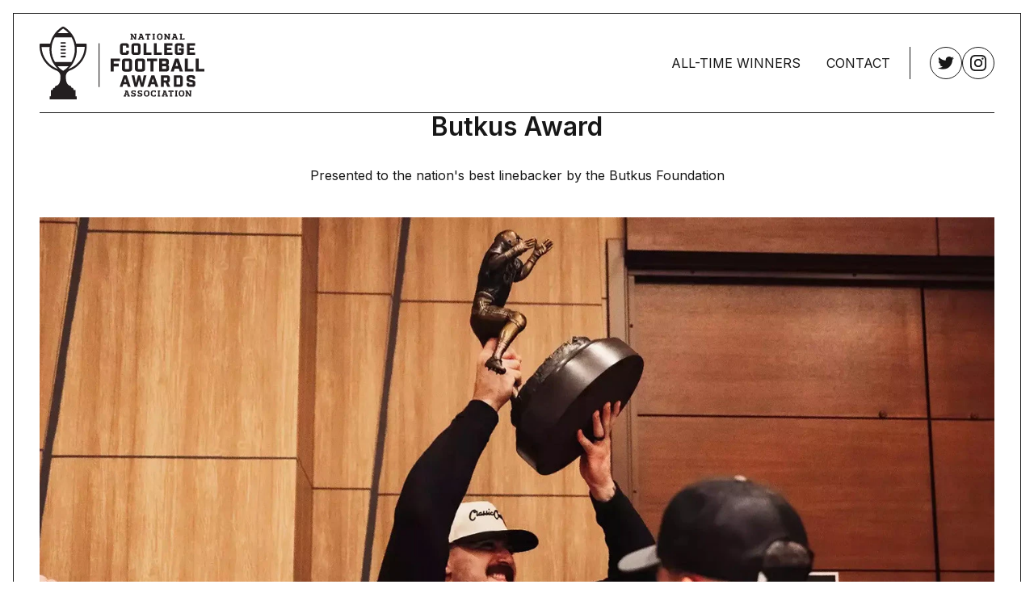

--- FILE ---
content_type: text/html; charset=utf-8
request_url: https://ncfaa.org/awards/butkus-award
body_size: 1807
content:
<!doctype html><html lang="en"><head><meta charset="utf-8"><title>NCFAA Butkus Award</title><meta name="description" content=""><meta property="og:image" content=""><meta name="viewport" content="width=device-width,minimum-scale=1,initial-scale=1"><link rel="preconnect" href="https://fonts.googleapis.com"><link rel="preconnect" href="https://fonts.gstatic.com" crossorigin><link href="https://fonts.googleapis.com/css2?family=Inter:wght@300;400;500;600;700&display=swap" rel="stylesheet"><link rel="stylesheet" href="/css/styles.v-1.5.css"><link id="js-fav" rel="icon" type="image/x-icon" href="/favicon.ico?v2"><script>if(window.matchMedia("(prefers-color-scheme:dark)").matches){var el=document.getElementById("js-fav");el.setAttribute("href","/favicon-dark-theme.ico?v2")}</script><script src="https://kit.fontawesome.com/79015a59fc.js" crossorigin="anonymous"></script><script async src="https://www.googletagmanager.com/gtag/js?id=G-ZMFT00HEWF"></script><script>function gtag(){dataLayer.push(arguments)}window.dataLayer=window.dataLayer||[],gtag("js",new Date),gtag("config","G-ZMFT00HEWF")</script></head><body><div class="l-main-wrapper"><header class="c-hdr"><a href="/" class="c-hdr__masthead"><img src="/img/logos/ncfaa-black.v1.svg" width="204" height="90" alt="NCFAA"></a><div class="c-hdr__nav-container"><nav class="c-hdr__nav"><a href="/pdf/ncfaa_all_time.v1.pdf" target="_blank">All-Time Winners</a> <a href="mailto:webmaster@ncfaa.org">Contact</a></nav><div class="c-hdr__social"><a href="https://twitter.com/ncfaa" target="_blank" rel="noopener"><img src="/img/icons/twitter.v1.svg" width="20" height="16" alt="Follow us on Twitter"> </a><a href="https://www.instagram.com/thencfaa/" target="_blank" rel="noopener"><img src="/img/icons/instagram.v1.svg" width="20" height="20" alt="Follow us on Instagram"></a></div><button class="c-hdr__nav-close --js-nav-close"><i class="fa-regular fa-xmark"></i></button></div><button class="c-hdr__nav-trigger --js-nav-open"><span></span> <span></span> <span></span></button><div class="c-hdr-click-target"></div></header><main id="content-wrapper" role="main"><section class="c-award-hero"><h1 class="c-award-hero__title">Butkus Award</h1><div class="c-award-hero__copy"><p>Presented to the nation&#x27;s best linebacker by the Butkus Foundation</p></div><div class="c-award-hero__banner"><div class="c-award-hero__banner-img"><a href="https://texastech.com/news/2025/12/5/football-rodriguez-named-2025-winner-of-the-butkus-award" target="_blank" rel="noopener"><img src="https://select-interactive.imgix.net/ncfaa/awards/hero/butkus-rodriguez-3651e14f-84ec-4ffe-8af9-6abc4a2b29ae.jpg?width=1440&height=810&auto=format" width="1440" height="810"> <span>Credit: Gabby Hutter / Texas Tech Athletics</span></a></div><h2 class="c-award-hero__banner-title">2025 Butkus Award winner: Jacob Rodriguez, Texas Tech</h2></div></section><section class="c-award-meta"><div class="c-award-meta-content"><div class="c-award-meta-content-item"><h3 class="c-award-meta-content-item__hdr">Named For</h3><p>Dick Butkus, the late Chicago Bears Hall of Fame linebacker who played in eight consecutive Pro Bowls.</p></div><div class="c-award-meta-content-item"><h3 class="c-award-meta-content-item__hdr">2024 Recipient</h3>Jalon Walker, Georgia</div><div class="c-award-meta-content-item"><h3 class="c-award-meta-content-item__hdr">2025 Dates</h3><p>Watch List: Wednesday, July 30</p><p style="display:none"></p></div><div class="c-award-meta-content-item"><h3 class="c-award-meta-content-item__hdr">Contact</h3><p>Blair Braverman<br><a href="mailto:bbraverman@southsidepartners.net">bbraverman@southsidepartners.net</a><br><a href="tel:+1-818-277-5990">818-277-5990</a></p><ul class="c-award-meta-content-item__social"></ul></div></div></section><section class="c-award-news hidden"><header class="c-award-news-hdr"><h4 class="c-award-news-hdr__title">Recent News</h4><a href="/news/award/butkus-award" class="c-btn --outline">See All</a></header><div class="c-award-news-items"><a href="#" class="c-award-news-items-item"><div class="c-award-news-items-item__img"><img src="/img/awards/news.v1.jpg" width="1000"></div><div class="c-award-news-items-item__category">Butkus Award</div><h5 class="c-award-news-items-item__title">This is an Article Title</h5></a><a href="#" class="c-award-news-items-item"><div class="c-award-news-items-item__img"><img src="/img/awards/news.v1.jpg" width="1000"></div><div class="c-award-news-items-item__category">Butkus Award</div><h5 class="c-award-news-items-item__title">2023 Preseason Watch List Released</h5></a><a href="#" class="c-award-news-items-item"><div class="c-award-news-items-item__img"><img src="/img/awards/news.v1.jpg" width="1000"></div><div class="c-award-news-items-item__category">Butkus Award</div><h5 class="c-award-news-items-item__title">2023 Winner: Jalon Walker, Georgia</h5></a></div></section></main><footer class="c-ftr"></footer></div><script defer src="/js/dist/pages/commons.ba8974b7fac81fa34f5d.js"></script><script defer src="/js/dist/pages/page.91492ed2d7f60ac97502.js"></script></body></html>

--- FILE ---
content_type: text/css; charset=UTF-8
request_url: https://ncfaa.org/css/styles.v-1.5.css
body_size: 7918
content:
@charset "UTF-8";/*! normalize.css v8.0.1 | MIT License | github.com/necolas/normalize.css */html{line-height:1.15;-webkit-text-size-adjust:100%}body{margin:0}main{display:block}h1{font-size:2em;margin:.67em 0}hr{box-sizing:content-box;height:0;overflow:visible}pre{font-family:monospace,monospace;font-size:1em}a{background-color:transparent}abbr[title]{border-bottom:none;text-decoration:underline;-webkit-text-decoration:underline dotted;text-decoration:underline dotted}b,strong{font-weight:bolder}code,kbd,samp{font-family:monospace,monospace;font-size:1em}small{font-size:80%}sub,sup{font-size:75%;line-height:0;position:relative;vertical-align:baseline}sub{bottom:-.25em}sup{top:-.5em}img{border-style:none;max-width:100%;height:auto}button,input,optgroup,select,textarea{font-family:inherit;font-size:100%;line-height:1.15;margin:0}button,input{overflow:visible}button,select{text-transform:none}[type=button],[type=reset],[type=submit],button{-webkit-appearance:button}[type=button]::-moz-focus-inner,[type=reset]::-moz-focus-inner,[type=submit]::-moz-focus-inner,button::-moz-focus-inner{border-style:none;padding:0}[type=button]:-moz-focusring,[type=reset]:-moz-focusring,[type=submit]:-moz-focusring,button:-moz-focusring{outline:1px dotted ButtonText}fieldset{padding:.35em .75em .625em}legend{box-sizing:border-box;color:inherit;display:table;max-width:100%;padding:0;white-space:normal}progress{vertical-align:baseline}textarea{overflow:auto}[type=checkbox],[type=radio]{box-sizing:border-box;padding:0}[type=number]::-webkit-inner-spin-button,[type=number]::-webkit-outer-spin-button{height:auto}[type=search]{-webkit-appearance:textfield;outline-offset:-2px}[type=search]::-webkit-search-decoration{-webkit-appearance:none}::-webkit-file-upload-button{-webkit-appearance:button;font:inherit}details{display:block}summary{display:list-item}template{display:none}[hidden]{display:none!important}:root{--hdr-height:122px;--ftr-height:286px;--content-max-width:1900px;--content-sidebar-width:100%;--font-size-fluid:5cqi;--font-size:1rem;--space-xsm:.5rem;--space-sm:1rem;--space-med:1.5rem;--space-lg:3rem;--space-xl:4rem;--space-xxl:6rem;--space0:0rem;--space1:0.25rem;--space2:0.5rem;--space3:0.75rem;--space4:1rem;--space5:1.25rem;--space6:1.5rem;--space7:1.75rem;--space8:2rem;--space9:2.25rem;--space10:2.5rem;--space11:2.75rem;--space12:3rem;--space13:3.25rem;--space14:3.5rem;--space15:3.75rem;--space16:4rem;--space17:4.25rem;--space18:4.5rem;--space19:4.75rem;--space20:5rem;--space21:5.25rem;--space22:5.5rem;--space23:5.75rem;--space24:6rem;--space25:6.25rem;--space26:6.5rem;--space27:6.75rem;--space28:7rem;--space29:7.25rem;--space30:7.5rem;--space31:7.75rem;--space32:8rem;--space33:8.25rem;--space34:8.5rem;--space35:8.75rem;--space36:9rem;--space37:9.25rem;--space38:9.5rem;--space39:9.75rem;--space40:10rem;--space41:10.25rem;--space42:10.5rem;--space43:10.75rem;--space44:11rem;--space45:11.25rem;--space46:11.5rem;--space47:11.75rem;--space48:12rem;--font-primary:"inter",sans-serif;--font-weight-light:300;--font-weight-regular:400;--font-weight-medium:500;--font-weight-semibold:600;--font-weight-bold:700;--color-primary:hsl(219 82% 58%);--color-primary-light:lighten(#3a77ec, 5%);--color-primary-dark:hsl(219 82% 50%);--color-secondary:#C6A291;--color-secondary-mid:#DCC5B9;--color-secondary-mid-rgb:220,197,185;--color-secondary-light:#EAD6C9;--color-secondary-light-rgb:235,216,204;--color-gray:#525252;--color-gray-light:#B1B1B1;--color-gray-lighter:#E6E6E6;--color-green:hsl(163 43% 55%);--color-green-dark:hsl(163 43% 48%);--color-red:hsl(0 82% 40%);--color-red-dark:hsl(0 82% 34%);--body-background:#fff;--body-color:hsl(0, 0%, 9%);--body-color-dark:hsl(0, 0%, 5%);--box-shadow1:rgba(0, 0, 0, 0.1) 0px 2px 6px;--box-shadow2:rgba(0, 0, 0, 0.1) 0px 4px 12px;--box-shadow3:rgba(0, 0, 0, 0.1) 0px 6px 18px;--box-shadow4:rgba(0, 0, 0, 0.1) 0px 8px 24px;--box-shadow5:rgba(0, 0, 0, 0.2) 0px 2px 6px;--box-shadow6:rgba(0, 0, 0, 0.2) 0px 4px 12px;--box-shadow7:rgba(0, 0, 0, 0.2) 0px 6px 18px;--box-shadow8:rgba(0, 0, 0, 0.2) 0px 8px 24px}@media screen and (min-width:1024px){:root{--content-sidebar-width:340px}}@media screen and (min-width:1200px){:root{--content-sidebar-width:440px}}h1,h2,h3,h4,h5,h6{font-weight:400;margin:0;text-rendering:optimizelegibility}.--type-h1,.c-award-hero__title,.c-home-hero__title{--font-size-min:2.25rem;--font-size-max:5rem;font-weight:var(--font-weight-semibold);line-height:1.05}.--type-h2,.c-award-hero__banner-title,.c-page__title,.c-post-hdr__title{--font-size-min:2rem;--font-size-max:3.5rem;font-weight:var(--font-weight-semibold);line-height:1.05}.--type-h3{--font-size-min:1.75rem;--font-size-max:4.5rem;font-weight:var(--font-weight-medium);line-height:1.1}.--type-h4,.c-news-recent__meta-hdr{--font-size-min:1.5rem;--font-size-max:3.25rem;font-weight:var(--font-weight-medium);line-height:1.1}.--type-sm{font-size:.9em!important}.--type-copy,.c-award-list__meta,.c-award-meta-content-item,.c-content-list__meta,.c-news-recent__meta{--font-size-min:1.05rem;--font-size-max:1.15rem}.--type-copy ol,.--type-copy p,.--type-copy ul,.c-award-list__meta ol,.c-award-list__meta p,.c-award-list__meta ul,.c-award-meta-content-item ol,.c-award-meta-content-item p,.c-award-meta-content-item ul,.c-content-list__meta ol,.c-content-list__meta p,.c-content-list__meta ul,.c-news-recent__meta ol,.c-news-recent__meta p,.c-news-recent__meta ul{margin-block:0}.--type-copy ol:not(:last-child),.--type-copy p:not(:last-child),.--type-copy ul:not(:last-child),.c-award-list__meta ol:not(:last-child),.c-award-list__meta p:not(:last-child),.c-award-list__meta ul:not(:last-child),.c-award-meta-content-item ol:not(:last-child),.c-award-meta-content-item p:not(:last-child),.c-award-meta-content-item ul:not(:last-child),.c-content-list__meta ol:not(:last-child),.c-content-list__meta p:not(:last-child),.c-content-list__meta ul:not(:last-child),.c-news-recent__meta ol:not(:last-child),.c-news-recent__meta p:not(:last-child),.c-news-recent__meta ul:not(:last-child){margin-block-end:var(--space6)}.--type-copy ol strong,.--type-copy p strong,.--type-copy ul strong,.c-award-list__meta ol strong,.c-award-list__meta p strong,.c-award-list__meta ul strong,.c-award-meta-content-item ol strong,.c-award-meta-content-item p strong,.c-award-meta-content-item ul strong,.c-content-list__meta ol strong,.c-content-list__meta p strong,.c-content-list__meta ul strong,.c-news-recent__meta ol strong,.c-news-recent__meta p strong,.c-news-recent__meta ul strong{font-weight:var(--font-weight-semibold)}.--type-copy p,.c-award-list__meta p,.c-award-meta-content-item p,.c-content-list__meta p,.c-news-recent__meta p{line-height:1.5;text-wrap:balance}.--type-copy ol,.--type-copy ul,.c-award-list__meta ol,.c-award-list__meta ul,.c-award-meta-content-item ol,.c-award-meta-content-item ul,.c-content-list__meta ol,.c-content-list__meta ul,.c-news-recent__meta ol,.c-news-recent__meta ul{list-style:none;padding-inline:0}.--type-copy ol li,.--type-copy ul li,.c-award-list__meta ol li,.c-award-list__meta ul li,.c-award-meta-content-item ol li,.c-award-meta-content-item ul li,.c-content-list__meta ol li,.c-content-list__meta ul li,.c-news-recent__meta ol li,.c-news-recent__meta ul li{line-height:1.3}.--type-copy ol li:not(:last-child),.--type-copy ul li:not(:last-child),.c-award-list__meta ol li:not(:last-child),.c-award-list__meta ul li:not(:last-child),.c-award-meta-content-item ol li:not(:last-child),.c-award-meta-content-item ul li:not(:last-child),.c-content-list__meta ol li:not(:last-child),.c-content-list__meta ul li:not(:last-child),.c-news-recent__meta ol li:not(:last-child),.c-news-recent__meta ul li:not(:last-child){margin-block-end:0.25rem}.--type-copy ol.--key-val,.--type-copy ul.--key-val,.c-award-list__meta ol.--key-val,.c-award-list__meta ul.--key-val,.c-award-meta-content-item ol.--key-val,.c-award-meta-content-item ul.--key-val,.c-content-list__meta ol.--key-val,.c-content-list__meta ul.--key-val,.c-news-recent__meta ol.--key-val,.c-news-recent__meta ul.--key-val{font-size:1rem}.--type-copy ol.--key-val li,.--type-copy ul.--key-val li,.c-award-list__meta ol.--key-val li,.c-award-list__meta ul.--key-val li,.c-award-meta-content-item ol.--key-val li,.c-award-meta-content-item ul.--key-val li,.c-content-list__meta ol.--key-val li,.c-content-list__meta ul.--key-val li,.c-news-recent__meta ol.--key-val li,.c-news-recent__meta ul.--key-val li{align-items:flex-start;display:flex;flex-direction:column}.--type-copy ol.--key-val li:not(:last-child),.--type-copy ul.--key-val li:not(:last-child),.c-award-list__meta ol.--key-val li:not(:last-child),.c-award-list__meta ul.--key-val li:not(:last-child),.c-award-meta-content-item ol.--key-val li:not(:last-child),.c-award-meta-content-item ul.--key-val li:not(:last-child),.c-content-list__meta ol.--key-val li:not(:last-child),.c-content-list__meta ul.--key-val li:not(:last-child),.c-news-recent__meta ol.--key-val li:not(:last-child),.c-news-recent__meta ul.--key-val li:not(:last-child){margin-block-end:var(--space3)}.--type-copy ol.--key-val li strong,.--type-copy ul.--key-val li strong,.c-award-list__meta ol.--key-val li strong,.c-award-list__meta ul.--key-val li strong,.c-award-meta-content-item ol.--key-val li strong,.c-award-meta-content-item ul.--key-val li strong,.c-content-list__meta ol.--key-val li strong,.c-content-list__meta ul.--key-val li strong,.c-news-recent__meta ol.--key-val li strong,.c-news-recent__meta ul.--key-val li strong{font-size:.9em;line-height:1.3}.--type-copy a:not(.c-btn),.c-award-list__meta a:not(.c-btn),.c-award-meta-content-item a:not(.c-btn),.c-content-list__meta a:not(.c-btn),.c-news-recent__meta a:not(.c-btn){color:var(--body-color)}*{box-sizing:border-box}html{height:100%;overflow-y:scroll;font-family:var(--font-primary);font-size:16px;line-height:22px;-webkit-text-size-adjust:none;-ms-text-size-adjust:none;-webkit-font-smoothing:antialiased;-moz-osx-font-smoothing:grayscale;scroll-behavior:smooth}body{background:var(--body-background);color:var(--body-color);margin:0;padding:var(--space4)}::-moz-selection{background:#b3d4fc;color:#fff}::selection{background:#b3d4fc;color:#fff}@supports (font-size:1cqi){:is(.fluid-type,.c-page__copy p,.c-page__copy ul,.c-page__copy ol,.c-post-body p,.c-post-body ul,.c-post-body ol,.c-home-hero__copy p,.c-award-news-items-item__title,.c-award-news-hdr__title,.c-award-meta-content-item__hdr,.c-award-wl__hdr,.c-award-hero__copy p,.c-news-recent-grid-item__title,.c-content-list-items__item-name,.--type-h1,.c-home-hero__title,.c-award-hero__title,.--type-h2,.c-page__title,.c-post-hdr__title,.c-award-hero__banner-title,.--type-h3,.--type-h4,.c-news-recent__meta-hdr,.--type-copy,.c-award-meta-content-item,.c-award-list__meta,.c-news-recent__meta,.c-content-list__meta){font-size:clamp(max(1rem, var(--font-size-min, 1rem)), var(--font-size-fluid, 5cqi), var(--font-size-max, var(--font-size-min, 1.25rem)))}}.transition-in,.transition-scale-in{opacity:0;transform:translateY(3rem)}.page-is-animatable .transition-in,.page-is-animatable .transition-scale-in{transition:opacity .55s cubic-bezier(0, 0, .3, 1),transform .6s cubic-bezier(0, 0, .3, 1)}.is-visible.transition-scale-in,.transition-in.is-visible{opacity:1;transform:translateY(0)}.page-is-animatable .transition-in--slow{transition:opacity .75s cubic-bezier(0, 0, .3, 1),transform .8s cubic-bezier(0, 0, .3, 1)}.transition-in--scale{transform:scale(.6) translateY(3rem)}.transition-in--scale.is-visible{transform:scale(1) translateY(0)}.transition-scale-in{transform:scale(.25) translateY(3rem)}.transition-scale-in.is-visible{transform:scale(1) translateY(0)}@media screen and (min-width:1024px){.--is-mbl-only{display:none}}.--is-hidden,.hidden{display:none!important}.c-form label{color:var(--color-primary);display:block;font-size:1.1rem;line-height:1;margin-block:0 0.4rem;text-transform:uppercase}.c-form input[type=email],.c-form input[type=tel],.c-form input[type=text],.c-form textarea{background:rgba(var(--color-secondary-light-rgb),.18);border:1px solid rgba(var(--color-secondary-light-rgb),.18);color:var(--color-primary);display:block;height:4rem;line-height:1;outline:0;padding-inline:1rem;padding-block:0;width:100%}.c-form textarea{height:14rem;line-height:1.4;padding-block:1.5rem;resize:none}.c-form__cb-root input[type=checkbox]{display:none;height:0;overflow:hidden;width:0}.c-form__cb-root label{align-items:center;border:1px solid rgba(var(--color-secondary-light-rgb),.5);cursor:pointer;display:inline-flex;height:4rem;justify-content:center;margin-block-end:0;padding-block:4px 0;text-align:center;transition:all 125ms ease;width:100%}.c-form__cb-root input[type=checkbox]:checked+label{background:rgba(var(--color-primary-rgb),.0125);border-color:var(--color-secondary)}.choices__inner{background:#fff!important;border-radius:4px}.choices__list{color:var(--body-background)}.choices__input{border:0!important;display:inline-block!important;min-width:2rem!important}.choices__list .choices__item{background:var(--color-primary)!important;border-color:var(--color-primary)!important}.choices__list .choices__item .choices__button{border-left-color:#fff!important}.choices__list.choices__list--single .choices__item{background:var(--body-color)!important;border-color:var(--body-color)!important}.choices__list--dropdown .choices__item{background:#fff!important;color:#000!important}.choices__list--dropdown .choices__item.is-highlighted{background:var(--color-primary)!important;color:#fff!important}.choices__input{background:0!important}/*!
 * Pikaday
 * Copyright © 2014 David Bushell | BSD & MIT license | http://dbushell.com/
 */.pika-single{z-index:9999;display:block;position:relative;color:#333;background:#fff;border:1px solid #ccc;border-bottom-color:#bbb;font-family:"Helvetica Neue",Helvetica,Arial,sans-serif}.pika-single:after,.pika-single:before{content:" ";display:table}.pika-single:after{clear:both}.pika-single.is-hidden{display:none}.pika-single.is-bound{box-shadow:0 8px 17px 0 rgba(0,0,0,.2),0 6px 20px 0 rgba(0,0,0,.19);position:absolute}.pika-lendar{float:left;width:240px;margin:8px}.pika-title{position:relative;text-align:center}.pika-label{display:inline-block;position:relative;z-index:9999;overflow:hidden;margin:0;padding:5px 3px;font-size:14px;line-height:20px;font-weight:700;background-color:#fff}.pika-title select{cursor:pointer;position:absolute;z-index:9998;margin:0;left:0;top:5px;opacity:0}.pika-next,.pika-prev{display:block;cursor:pointer;position:relative;outline:0;border:0;padding:0;width:20px;height:30px;text-indent:20px;white-space:nowrap;overflow:hidden;background-color:transparent;background-position:center center;background-repeat:no-repeat;background-size:75% 75%;opacity:.5}.pika-next:hover,.pika-prev:hover{opacity:1}.is-rtl .pika-next,.pika-prev{float:left;background-image:url("[data-uri]")}.is-rtl .pika-prev,.pika-next{float:right;background-image:url("[data-uri]")}.pika-next.is-disabled,.pika-prev.is-disabled{cursor:default;opacity:.2}.pika-select{display:inline-block}.pika-table{width:100%;border-collapse:collapse;border-spacing:0;border:0}.pika-table td,.pika-table th{width:14.2857142857%;padding:0}.pika-table th{color:#999;font-size:12px;line-height:25px;font-weight:700;text-align:center}.pika-button{cursor:pointer;display:block;box-sizing:border-box;-moz-box-sizing:border-box;outline:0;border:0;margin:0;width:100%;padding:5px;color:#666;font-size:12px;line-height:15px;text-align:right;background:#f5f5f5}.pika-week{font-size:11px;color:#999}.is-today .pika-button{color:#3af;font-weight:700}.is-selected .pika-button{color:#fff;font-weight:700;background:#3af;box-shadow:inset 0 1px 3px #178fe5;border-radius:3px}.is-disabled .pika-button{pointer-events:none;cursor:default;color:#999;opacity:.3}.pika-button:hover{color:#fff!important;background:var(--color-primary)!important;box-shadow:none!important;border-radius:3px!important}.pika-table abbr{border-bottom:none;cursor:help}.c-btn{align-items:center;background:var(--body-color);border:0;border-radius:4px;cursor:pointer;display:inline-flex;font-size:1rem;font-weight:var(--font-weight-medium);height:var(--space12);justify-content:center;padding-inline:var(--space8);position:relative;text-decoration:none;transition:background-color .15s ease;color:#fff}.c-btn:hover{color:#fff}.c-btn:after{background:0;box-shadow:var(--box-shadow6);content:"";height:100%;left:0;opacity:0;pointer-events:none;position:absolute;transition:opacity .15s ease;width:100%}.c-btn:hover{background:var(--body-color-dark)}.c-btn:hover:after{opacity:1}.c-btn.--btn-color-red,.c-btn.--red{background:var(--color-red)}.c-btn.--btn-color-red:hover,.c-btn.--red:hover{background:var(--color-red-dark)}.c-btn.--btn-color-save,.c-btn.--save{background-color:var(--color-green)}.c-btn.--btn-color-save:hover,.c-btn.--save:hover{background-color:var(--color-green-dark)}.c-btn.--text{background:0;display:inline-flex;font-size:.9rem;height:var(--space11);transition:background-color 125ms ease;width:auto;color:var(--color-primary)}.c-btn.--text:hover{color:var(--color-primary)}.c-btn.--text:after{content:none;display:none}.c-btn.--text:hover{background:#f8f8f8}.c-btn.--with-icon i{display:inline-block;margin-inline-end:var(--space2)}.c-btn.--sm{font-size:.9rem;height:var(--space10);padding-inline:var(--space4)}.c-btn.--med{font-size:.95rem;height:var(--space11);padding-inline:var(--space6)}.c-btn.--full-width{width:100%}.c-btn.--outline{background:0;border:1px solid var(--body-color);color:var(--body-color)}.c-btn.--outline:hover{color:var(--body-color)}.c-btn.--outline:after{display:none}.c-btn.--outline:hover{background-color:var(--body-color);color:#fff}:root{--toast-position:$toast-position;--toast-position-bottom:1.5rem;--toast-position-top:1.5rem}.c-toast-group{display:grid;gap:1vh;inset-block-end:0;inset-inline:0;justify-content:center;justify-items:center;padding-block-end:3vh;padding:var(--toast-position-top) 1.5rem var(--toast-position-bottom);pointer-events:none;position:fixed;z-index:1004}.c-toast-item{--toast-duration:5s;--toast-travel-distance:0;align-items:center;animation:fade-in .3s ease,slide-in .3s ease,fade-out .3s ease var(--toast-duration);background:rgba(0,0,0,.875);border-radius:4px;color:#fff;-moz-column-gap:1rem;column-gap:1rem;display:grid;font-family:var(--font-primary),system-ui,sans-serif;font-size:1rem;grid-template-columns:1fr 90px;max-width:90vw;min-width:280px;padding:.5rem 1rem;will-change:transform;width:auto}.c-toast-item--persist{animation:fade-in .3s ease,slide-in .3s ease}@media screen and (min-width:1200px){.c-toast-item{min-width:340px;max-width:640px}}@media (prefers-reduced-motion:no-preference){.c-toast-item{--toast-travel-distance:3vh}}.c-toast-item__col:last-child{text-align:right}.c-toast-item p{font-size:.9rem;margin:0;pointer-events:auto}.c-toast-item__btn-close{align-items:center;background:0;border:0;border-radius:4px;color:#8ab4f8;cursor:pointer;display:inline-flex;font-size:.8rem;height:36px;justify-content:center;line-height:1;outline:0;padding:0 1rem;pointer-events:auto;text-align:center;transition:background 125ms ease-out}.c-toast-item__btn-close:hover{background:rgba(255,255,255,.1)}.c-toast-item__btn-close:active{background:rgba(255,255,255,.15)}@keyframes fade-in{from{opacity:0}}@keyframes fade-out{to{opacity:0}}@keyframes slide-in{from{transform:translateY(var(--toast-travel-distance,10px))}}.c-app-dialog{align-items:center;background:rgba(0,0,0,.7);display:flex;height:100%;justify-content:center;left:0;opacity:0;padding:var(--space6);position:fixed;top:0;transition:opacity .3s ease;width:100%;z-index:103}.c-app-dialog.--top{z-index:104}.c-app-dialog.--is-visible{opacity:1}.c-app-dialog__container{background:#fff;border-radius:12px;box-shadow:var(--box-shadow3);max-width:100%;opacity:0;transition:all .3s ease;translate:0 -1.5rem;width:500px}.--is-visible .c-app-dialog__container{opacity:1;translate:0}.c-app-dialog__container.--width-med{width:700px}.c-app-dialog__content,.c-app-dialog__ftr,.c-app-dialog__hdr{padding-block:var(--space4);padding-inline:var(--space6)}.c-app-dialog__hdr{align-items:center;border-bottom:1px solid #cacaca;display:flex;padding-block:var(--space6);position:relative}.c-app-dialog__hdr h4{font-size:1.5rem;font-weight:var(--font-weight-semibold);line-height:1.1;padding-right:var(--space8)}.c-app-dialog__close{align-items:center;background:0;border:0;border-radius:4px;color:var(--body-color);cursor:pointer;display:flex;height:36px;justify-content:center;outline:0;padding-inline:var(--space3);position:absolute;right:var(--space6);top:50%;transition:background .1s ease;translate:0 -50%;width:36px}.c-app-dialog__close i{font-size:1.25rem}.c-app-dialog__close:hover{background:rgba(0,0,0,.075)}.c-app-dialog__close:active{background:rgba(0,0,0,.115)}.c-app-dialog__content p{font-size:1.1rem;line-height:1.45;margin-block:0}.c-app-dialog__content p:not(:last-child){margin-block-end:var(--space5)}.c-app-dialog__ftr{align-items:center;border-top:1px solid #cacaca;display:flex;justify-content:space-between}.c-app-dialog__ftr-btn-group{align-items:center;display:flex;gap:var(--space2)}.c-content-list{display:grid;grid-template-columns:1fr;margin-block:var(--space16);row-gap:var(--space12)}@media screen and (min-width:1024px){.c-content-list{align-items:flex-start;-moz-column-gap:var(--space8);column-gap:var(--space8);grid-template-columns:var(--content-sidebar-width) 1fr}}.c-content-list__hdr{font-size:1.375rem;letter-spacing:2px;line-height:1;margin-block-end:var(--space8);text-transform:uppercase}.c-content-list__subhdr{font-size:1.15rem;font-weight:var(--font-weight-semibold);margin-block-end:var(--space3)}@media screen and (min-width:1024px){.c-content-list__meta{position:sticky;top:calc(var(--hdr-height) + var(--space8))}}.c-content-list-items{display:grid;grid-template-columns:1fr;row-gap:var(--space8)}@media screen and (min-width:1200px){.c-content-list-items{grid-template-columns:repeat(2,1fr)}}.c-content-list-items__item{-moz-column-gap:var(--space6);column-gap:var(--space6);display:grid;grid-template-columns:64px 1fr;text-decoration:none;color:var(--body-color)}.c-content-list-items__item:hover{color:var(--body-color)}.c-content-list-items__item:not(:first-child){border-top:1px solid rgba(24,24,24,.4);padding-block-start:var(--space8)}@media screen and (min-width:1200px){.c-content-list-items__item{padding-inline:0 var(--space6)}.c-content-list-items__item:not(:first-child){border-top:0;padding-block-start:0}.c-content-list-items__item:nth-child(n+3){border-top:1px solid rgba(24,24,24,.4);padding-block-start:var(--space8)}.c-content-list-items__item:nth-child(2n){padding-inline:var(--space6) 0}}.c-content-list-items__item-name{--font-size-min:1.35rem;--font-size-max:1.75rem;font-weight:var(--font-weight-medium);line-height:1.1;margin-block-end:var(--space3)}.c-content-list-items__item p{font-size:1.1rem;line-height:1.5;margin:0}.c-content-list-items__item p:not(:last-child){margin-block-end:var(--space4)}.c-news-recent{border-top:1px solid rgba(24,24,24,.4);display:grid;grid-template-columns:1fr;padding-block-start:var(--space16);row-gap:var(--space12)}@media screen and (min-width:1024px){.c-news-recent{align-items:flex-start;-moz-column-gap:var(--space8);column-gap:var(--space8);grid-template-columns:var(--content-sidebar-width) 1fr}}@media screen and (min-width:1024px){.c-news-recent__meta{position:sticky;top:calc(var(--hdr-height) + var(--space8))}}.c-news-recent__meta-hdr{margin-block-end:var(--space4)}.c-news-recent-grid{display:grid;grid-template-columns:1fr;row-gap:var(--space12)}@media screen and (min-width:768px){.c-news-recent-grid{-moz-column-gap:var(--space6);column-gap:var(--space6);grid-template-columns:repeat(2,1fr)}}.c-news-recent-grid-item{container-type:inline-size;display:block;text-decoration:none;color:var(--body-color)}.c-news-recent-grid-item:hover{color:var(--body-color)}.c-news-recent-grid-item__img{border-radius:1.25rem;margin-block-end:var(--space2);overflow:hidden}.c-news-recent-grid-item__img img{-webkit-clip-path:inset(0 0 1rem 0 round 1.25rem);clip-path:inset(0 0 1rem 0 round 1.25rem);display:block;transition:all 425ms ease}.c-news-recent-grid-item__img:hover img{-webkit-clip-path:inset(1rem 0 0 0 round 1.25rem);clip-path:inset(1rem 0 0 0 round 1.25rem);translate:0 -1rem}.c-news-recent-grid-item__tags{display:flex;gap:var(--space6);margin-block-end:var(--space2)}.c-news-recent-grid-item__tags span{display:inline-flex;font-size:.9rem;text-transform:uppercase}.c-news-recent-grid-item__title{--font-size-min:1.5rem;--font-size-max:1.75rem;font-weight:var(--font-weight-medium);line-height:1.2}.l-row{display:flex;flex-direction:column;gap:var(--space5)}.l-row.--gap-sm{gap:var(--space1)}.l-row:not(:last-child){margin-bottom:var(--space5)}.l-row.--xmb{margin-bottom:var(--space8)}@media screen and (min-width:1024px){.l-row{gap:var(--space8);flex-direction:row}.l-row.--vcenter{align-items:center}.l-row.--break-wide,.l-row.--break-xwide{flex-direction:column}.l-row.--xmb{margin-bottom:var(--space8)}}@media screen and (min-width:1200px){.l-row.--break-wide{flex-direction:row}}@media screen and (min-width:1400px){.l-row.--break-xwide{flex-direction:row}}.l-col{width:100%}.l-col.--frow{display:flex;flex-direction:row}.l-col.--fcenter{display:flex;place-items:center}.l-col.--fstart{align-items:flex-start;display:flex;justify-content:flex-start}.l-col.--empty{display:none}@media screen and (min-width:1024px){.l-col{width:auto}.l-col.--width-1{width:calc((1 / 12) * 100%)}.l-col.--width-1:not(:last-child){margin-bottom:0}.l-col.--width-1.--empty{display:inline-flex}.--break-wide .l-col.--width-1,.--break-xwide .l-col.--width-1{width:100%}.--break-wide .l-col.--width-1.--empty,.--break-xwide .l-col.--width-1.--empty{display:none}}@media screen and (min-width:1200px){.--break-wide .l-col.--width-1{width:calc((1 / 12) * 100%)}.--break-wide .l-col.--empty{display:inline-flex}}@media screen and (min-width:1400px){.--break-xwide .l-col.--width-1{width:calc((1 / 12) * 100%)}.--break-xwide .l-col.--empty{display:inline-flex}}@media screen and (min-width:1024px){.l-col{width:auto}.l-col.--width-2{width:calc((2 / 12) * 100%)}.l-col.--width-2:not(:last-child){margin-bottom:0}.l-col.--width-2.--empty{display:inline-flex}.--break-wide .l-col.--width-2,.--break-xwide .l-col.--width-2{width:100%}.--break-wide .l-col.--width-2.--empty,.--break-xwide .l-col.--width-2.--empty{display:none}}@media screen and (min-width:1200px){.--break-wide .l-col.--width-2{width:calc((2 / 12) * 100%)}.--break-wide .l-col.--empty{display:inline-flex}}@media screen and (min-width:1400px){.--break-xwide .l-col.--width-2{width:calc((2 / 12) * 100%)}.--break-xwide .l-col.--empty{display:inline-flex}}@media screen and (min-width:1024px){.l-col{width:auto}.l-col.--width-3{width:calc((3 / 12) * 100%)}.l-col.--width-3:not(:last-child){margin-bottom:0}.l-col.--width-3.--empty{display:inline-flex}.--break-wide .l-col.--width-3,.--break-xwide .l-col.--width-3{width:100%}.--break-wide .l-col.--width-3.--empty,.--break-xwide .l-col.--width-3.--empty{display:none}}@media screen and (min-width:1200px){.--break-wide .l-col.--width-3{width:calc((3 / 12) * 100%)}.--break-wide .l-col.--empty{display:inline-flex}}@media screen and (min-width:1400px){.--break-xwide .l-col.--width-3{width:calc((3 / 12) * 100%)}.--break-xwide .l-col.--empty{display:inline-flex}}@media screen and (min-width:1024px){.l-col{width:auto}.l-col.--width-4{width:calc((4 / 12) * 100%)}.l-col.--width-4:not(:last-child){margin-bottom:0}.l-col.--width-4.--empty{display:inline-flex}.--break-wide .l-col.--width-4,.--break-xwide .l-col.--width-4{width:100%}.--break-wide .l-col.--width-4.--empty,.--break-xwide .l-col.--width-4.--empty{display:none}}@media screen and (min-width:1200px){.--break-wide .l-col.--width-4{width:calc((4 / 12) * 100%)}.--break-wide .l-col.--empty{display:inline-flex}}@media screen and (min-width:1400px){.--break-xwide .l-col.--width-4{width:calc((4 / 12) * 100%)}.--break-xwide .l-col.--empty{display:inline-flex}}@media screen and (min-width:1024px){.l-col{width:auto}.l-col.--width-5{width:calc((5 / 12) * 100%)}.l-col.--width-5:not(:last-child){margin-bottom:0}.l-col.--width-5.--empty{display:inline-flex}.--break-wide .l-col.--width-5,.--break-xwide .l-col.--width-5{width:100%}.--break-wide .l-col.--width-5.--empty,.--break-xwide .l-col.--width-5.--empty{display:none}}@media screen and (min-width:1200px){.--break-wide .l-col.--width-5{width:calc((5 / 12) * 100%)}.--break-wide .l-col.--empty{display:inline-flex}}@media screen and (min-width:1400px){.--break-xwide .l-col.--width-5{width:calc((5 / 12) * 100%)}.--break-xwide .l-col.--empty{display:inline-flex}}@media screen and (min-width:1024px){.l-col{width:auto}.l-col.--width-6{width:calc((6 / 12) * 100%)}.l-col.--width-6:not(:last-child){margin-bottom:0}.l-col.--width-6.--empty{display:inline-flex}.--break-wide .l-col.--width-6,.--break-xwide .l-col.--width-6{width:100%}.--break-wide .l-col.--width-6.--empty,.--break-xwide .l-col.--width-6.--empty{display:none}}@media screen and (min-width:1200px){.--break-wide .l-col.--width-6{width:calc((6 / 12) * 100%)}.--break-wide .l-col.--empty{display:inline-flex}}@media screen and (min-width:1400px){.--break-xwide .l-col.--width-6{width:calc((6 / 12) * 100%)}.--break-xwide .l-col.--empty{display:inline-flex}}@media screen and (min-width:1024px){.l-col{width:auto}.l-col.--width-7{width:calc((7 / 12) * 100%)}.l-col.--width-7:not(:last-child){margin-bottom:0}.l-col.--width-7.--empty{display:inline-flex}.--break-wide .l-col.--width-7,.--break-xwide .l-col.--width-7{width:100%}.--break-wide .l-col.--width-7.--empty,.--break-xwide .l-col.--width-7.--empty{display:none}}@media screen and (min-width:1200px){.--break-wide .l-col.--width-7{width:calc((7 / 12) * 100%)}.--break-wide .l-col.--empty{display:inline-flex}}@media screen and (min-width:1400px){.--break-xwide .l-col.--width-7{width:calc((7 / 12) * 100%)}.--break-xwide .l-col.--empty{display:inline-flex}}@media screen and (min-width:1024px){.l-col{width:auto}.l-col.--width-8{width:calc((8 / 12) * 100%)}.l-col.--width-8:not(:last-child){margin-bottom:0}.l-col.--width-8.--empty{display:inline-flex}.--break-wide .l-col.--width-8,.--break-xwide .l-col.--width-8{width:100%}.--break-wide .l-col.--width-8.--empty,.--break-xwide .l-col.--width-8.--empty{display:none}}@media screen and (min-width:1200px){.--break-wide .l-col.--width-8{width:calc((8 / 12) * 100%)}.--break-wide .l-col.--empty{display:inline-flex}}@media screen and (min-width:1400px){.--break-xwide .l-col.--width-8{width:calc((8 / 12) * 100%)}.--break-xwide .l-col.--empty{display:inline-flex}}@media screen and (min-width:1024px){.l-col{width:auto}.l-col.--width-9{width:calc((9 / 12) * 100%)}.l-col.--width-9:not(:last-child){margin-bottom:0}.l-col.--width-9.--empty{display:inline-flex}.--break-wide .l-col.--width-9,.--break-xwide .l-col.--width-9{width:100%}.--break-wide .l-col.--width-9.--empty,.--break-xwide .l-col.--width-9.--empty{display:none}}@media screen and (min-width:1200px){.--break-wide .l-col.--width-9{width:calc((9 / 12) * 100%)}.--break-wide .l-col.--empty{display:inline-flex}}@media screen and (min-width:1400px){.--break-xwide .l-col.--width-9{width:calc((9 / 12) * 100%)}.--break-xwide .l-col.--empty{display:inline-flex}}@media screen and (min-width:1024px){.l-col{width:auto}.l-col.--width-10{width:calc((10 / 12) * 100%)}.l-col.--width-10:not(:last-child){margin-bottom:0}.l-col.--width-10.--empty{display:inline-flex}.--break-wide .l-col.--width-10,.--break-xwide .l-col.--width-10{width:100%}.--break-wide .l-col.--width-10.--empty,.--break-xwide .l-col.--width-10.--empty{display:none}}@media screen and (min-width:1200px){.--break-wide .l-col.--width-10{width:calc((10 / 12) * 100%)}.--break-wide .l-col.--empty{display:inline-flex}}@media screen and (min-width:1400px){.--break-xwide .l-col.--width-10{width:calc((10 / 12) * 100%)}.--break-xwide .l-col.--empty{display:inline-flex}}@media screen and (min-width:1024px){.l-col{width:auto}.l-col.--width-11{width:calc((11 / 12) * 100%)}.l-col.--width-11:not(:last-child){margin-bottom:0}.l-col.--width-11.--empty{display:inline-flex}.--break-wide .l-col.--width-11,.--break-xwide .l-col.--width-11{width:100%}.--break-wide .l-col.--width-11.--empty,.--break-xwide .l-col.--width-11.--empty{display:none}}@media screen and (min-width:1200px){.--break-wide .l-col.--width-11{width:calc((11 / 12) * 100%)}.--break-wide .l-col.--empty{display:inline-flex}}@media screen and (min-width:1400px){.--break-xwide .l-col.--width-11{width:calc((11 / 12) * 100%)}.--break-xwide .l-col.--empty{display:inline-flex}}@media screen and (min-width:1024px){.l-col{width:auto}.l-col.--width-12{width:calc((12 / 12) * 100%)}.l-col.--width-12:not(:last-child){margin-bottom:0}.l-col.--width-12.--empty{display:inline-flex}.--break-wide .l-col.--width-12,.--break-xwide .l-col.--width-12{width:100%}.--break-wide .l-col.--width-12.--empty,.--break-xwide .l-col.--width-12.--empty{display:none}}@media screen and (min-width:1200px){.--break-wide .l-col.--width-12{width:calc((12 / 12) * 100%)}.--break-wide .l-col.--empty{display:inline-flex}}@media screen and (min-width:1400px){.--break-xwide .l-col.--width-12{width:calc((12 / 12) * 100%)}.--break-xwide .l-col.--empty{display:inline-flex}}.l-main-wrapper{border:1px solid var(--body-color);min-height:calc(100lvh + var(--space8));padding:0 var(--space4);position:relative}@media screen and (min-width:1024px){.l-main-wrapper{padding:0 var(--space8)}}@media screen and (min-width:1600px){.l-main-wrapper{padding:0 var(--space16)}}main#content-wrapper{padding-block:var(--space12) var(--space12)}.c-hdr{align-items:center;background:#fff;border-bottom:1px solid var(--body-color);display:flex;justify-content:space-between;padding:var(--space4) 0;position:sticky;top:0;z-index:100}.c-hdr__masthead{display:block}.c-hdr__masthead>img{display:block;max-width:140px}@media screen and (min-width:1024px){.c-hdr__masthead>img{max-width:100%}}.c-hdr__nav-container{background:#fff;box-shadow:1px 0 3px 1px rgba(24,24,24,.125);height:100lvh;left:0;padding:var(--space8);position:fixed;top:0;translate:-100% 0;width:min(84%,400px);z-index:101}.--page-is-animatable .c-hdr__nav-container{transition:translate 325ms cubic-bezier(.6, 0, .8, 1)}.--nav-is-open .c-hdr__nav-container{translate:0}@media screen and (min-width:1024px){.c-hdr__nav-container{align-items:center;box-shadow:0 0 0 0 rgba(24,24,24,0);display:flex;height:auto;left:auto;padding:0;position:relative;top:auto;translate:0;width:auto}.--page-is-animatable .c-hdr__nav-container{transition:none}}.c-hdr__nav{align-items:flex-start;display:flex;flex-direction:column;margin-block-end:var(--space6)}@media screen and (min-width:1024px){.c-hdr__nav{align-items:center;flex-direction:row;margin-block-end:0}.c-hdr__nav:after{border-right:1px solid var(--body-color);content:"";display:inline-block;height:40px;margin-inline-end:var(--space6);padding-inline-end:var(--space6)}}.c-hdr__nav a{line-height:1.5;position:relative;text-decoration:none;text-transform:uppercase;transition:border 125ms ease;color:var(--body-color)}.c-hdr__nav a:hover{color:var(--body-color)}.c-hdr__nav a:after{border-bottom:2px solid var(--body-color);bottom:0;content:"";left:0;opacity:0;position:absolute;transform-origin:center center;transition:all 225ms ease;scale:0 1;width:100%}.c-hdr__nav a.--is-active:after,.c-hdr__nav a:hover:after{opacity:1;scale:1}.c-hdr__nav a:not(:last-child){margin-block-end:var(--space6)}@media screen and (min-width:1024px){.c-hdr__nav a:not(:last-child){margin-block-end:0;margin-inline-end:var(--space8)}}.c-hdr__social{align-items:center;display:flex;gap:1rem}.c-hdr__social a{align-items:center;border:1px solid var(--body-color);border-radius:50%;display:inline-flex;height:2.5rem;justify-content:center;text-decoration:none;width:2.5rem}.c-hdr__nav-trigger{background:0;border:0;height:100%;outline:0;padding:0;position:absolute;right:calc(-1 * var(--space4));top:0;width:80px}.c-hdr__nav-trigger span{border-top:2px solid var(--body-color);left:var(--space4);position:absolute;right:var(--space4);top:38%}.c-hdr__nav-trigger span:nth-child(2){top:calc(50% - 1px);left:47%}.c-hdr__nav-trigger span:last-child{bottom:38%;left:32%;top:auto}@media screen and (min-width:1024px){.c-hdr__nav-trigger{display:none}}.c-hdr__nav-close{align-items:center;background:rgba(24,24,24,.125);border:0;border-radius:4px;color:rgba(24,24,24,.65);display:flex;height:2.25rem;justify-content:center;outline:0;padding:var(--space3);position:absolute;right:var(--space4);top:var(--space4);transition:color 25ms ease;width:2.25rem}.c-hdr__nav-close i{font-size:1.25rem}.c-hdr__nav-close:active,.c-hdr__nav-close:hover{color:rgba(24,24,24,.9)}@media screen and (min-width:1024px){.c-hdr__nav-close{display:none}}.c-hdr-click-target{background:rgba(24,24,24,.725);height:100lvh;left:0;opacity:0;pointer-events:none;position:fixed;top:0;width:100%;z-index:99}.--page-is-animatable .c-hdr-click-target{transition:opacity 325ms ease}.--nav-is-open .c-hdr-click-target{opacity:1;pointer-events:auto}@media screen and (min-width:1024px){.c-hdr-click-target{display:none}}.c-award-hero{border-bottom:1px solid rgba(24,24,24,.4);padding-block-end:var(--space8)}.c-award-hero__title{margin-block-end:var(--space8);text-align:center}.c-award-hero__copy{container-type:inline-size;margin-block-end:var(--space10)}.c-award-hero__copy p{--font-size-min:1.1rem;--font-size-max:1.75rem;line-height:1.5;margin:0 auto;text-align:center;text-wrap:balance}.c-award-hero__copy p:not(:last-child){margin-block-end:var(--space6)}@media screen and (min-width:1200px){.c-award-hero__copy p{max-width:min(50rem,100%)}}.c-award-hero__banner{margin-inline:auto;max-width:min(1440px,100%)}.c-award-hero__banner-img{aspect-ratio:16/9;position:relative;margin-block-end:var(--space3)}.c-award-hero__banner-img a{display:block}.c-award-hero__banner-img a img{display:block}.c-award-hero__banner span{align-items:center;background:rgba(255,255,255,.925);bottom:0;color:var(--body-color);display:flex;font-size:.8rem;font-weight:var(--font-weight-medium);height:32px;padding-inline:var(--space3);position:absolute;right:0}@media screen and (min-width:1024px){.c-award-hero__banner span{font-size:.9rem;height:40px;padding-inline:var(--space6)}}.c-award-hero__banner-title{--font-size-min:1.25rem;--font-size-max:2.4rem;line-height:1.1;text-align:left}.c-award-wl{border-bottom:1px solid rgba(24,24,24,.4);margin-block:var(--space16);padding-block-end:var(--space16)}.c-award-wl__hdr{--font-size-min:1.25rem;--font-size-max:1.375rem;letter-spacing:1px;line-height:1.1;margin-block-end:var(--space8);text-transform:uppercase}.c-award-wl__list{display:grid;grid-template-columns:1fr;list-style:none;margin:0;padding:0;row-gap:.4rem}@media screen and (min-width:600px){.c-award-wl__list{-moz-column-gap:var(--space6);column-gap:var(--space6);grid-template-columns:repeat(2,1fr);row-gap:.5rem}}@media screen and (min-width:950px){.c-award-wl__list{grid-template-columns:repeat(3,1fr)}}@media screen and (min-width:1280px){.c-award-wl__list{grid-template-columns:repeat(4,1fr)}}@media screen and (min-width:1440px){.c-award-wl__list{grid-template-columns:repeat(5,1fr)}}.c-award-wl__list li{line-height:1.1;margin:0}.c-award-wl__list a{color:var(--body-color)}.c-award-wl__list a:hover{color:var(--body-color)}.c-award-list{border-bottom:1px solid rgba(24,24,24,.4);display:grid;grid-template-columns:1fr;margin-block:var(--space16);padding-block-end:var(--space16);row-gap:var(--space12)}@media screen and (min-width:1024px){.c-award-list{align-items:flex-start;-moz-column-gap:var(--space8);column-gap:var(--space8);grid-template-columns:var(--content-sidebar-width) 1fr}}.c-award-list__hdr{font-size:1.375rem;letter-spacing:2px;line-height:1;margin-block-end:var(--space8);text-transform:uppercase}@media screen and (min-width:1024px){.c-award-list__meta{position:sticky;top:calc(var(--hdr-height) + var(--space8))}}.c-award-list__col{container-type:inline-size}.c-award-list__grid{-moz-column-gap:var(--space6);column-gap:var(--space6);display:grid;grid-template-columns:repeat(2,1fr);margin-inline:auto;max-width:min(524px,100%);row-gap:var(--space6)}@container (min-width:798px){.c-award-list__grid{grid-template-columns:repeat(3,1fr);max-width:min(798px,100%)}}@container (min-width:1072px){.c-award-list__grid{grid-template-columns:repeat(4,1fr);max-width:min(1072px,100%)}}@container (min-width:1346px){.c-award-list__grid{grid-template-columns:repeat(5,1fr);max-width:min(1346px,100%)}}@container (min-width:1346px){.c-award-list__grid{grid-template-columns:repeat(5,1fr);max-width:min(1346px,100%)}}@container (min-width:1620px){.c-award-list__grid{grid-template-columns:repeat(6,1fr);max-width:min(1620px,100%)}}.c-award-list__grid-item-img{border-radius:1rem;margin-block-end:var(--space2);overflow:hidden}.c-award-list__grid-item-img img{display:block}.c-award-list__grid-item-meta p{margin:0}.c-award-meta{border-bottom:1px solid rgba(24,24,24,.4);display:grid;grid-template-columns:1fr;margin-block:var(--space16);padding-block-end:var(--space16);row-gap:var(--space12)}@media screen and (min-width:1024px){.c-award-meta{align-items:center;-moz-column-gap:var(--space8);column-gap:var(--space8);grid-template-columns:52.5% 1fr}}@media screen and (min-width:1200px){.c-award-meta{-moz-column-gap:var(--space16);column-gap:var(--space16)}}.c-award-meta-media img{border-radius:1.5rem;display:inline-block}.c-award-meta-content-item{--font-size-min:1rem;--font-size-max:1.05rem}.c-award-meta-content-item:not(:last-child){border-bottom:1px solid var(--body-color);margin-block-end:var(--space8);padding-block-end:var(--space8)}.c-award-meta-content-item__hdr{--font-size-min:1.4rem;--font-size-max:2rem;font-weight:var(--font-weight-medium);letter-spacing:1px;line-height:1.15;margin-block-end:var(--space4);text-transform:uppercase}.c-award-meta-content-item__social{align-items:center;display:flex;gap:1rem}.c-award-meta-content-item__social a{align-items:center;display:inline-flex;justify-content:center;text-decoration:none;color:var(--body-color)}.c-award-meta-content-item__social a:hover{color:var(--body-color)}.c-award-meta-content-item__social a i{font-size:1.5rem}.c-award-news-hdr{border-bottom:1px solid rgba(24,24,24,.4);display:flex;flex-direction:column;justify-content:space-between;margin-block-end:var(--space8);padding-block-end:var(--space8)}@media screen and (min-width:768px){.c-award-news-hdr{align-items:center;flex-direction:row}}.c-award-news-hdr__title{--font-size-min:2rem;--font-size-max:3rem;font-weight:var(--font-weight-semibold);line-height:1;margin-block-end:var(--space3)}@media screen and (min-width:768px){.c-award-news-hdr__title{margin-block-end:0}}.c-award-news-items{display:grid;grid-template-columns:1fr;row-gap:var(--space8)}@media screen and (min-width:768px){.c-award-news-items{-moz-column-gap:var(--space20);column-gap:var(--space20);grid-template-columns:repeat(3,1fr)}}.c-award-news-items-item{container-size:inline-size;display:block;position:relative;text-decoration:none;color:var(--body-color)}.c-award-news-items-item:hover{color:var(--body-color)}@media screen and (min-width:768px){.c-award-news-items-item:not(:last-child):after{border-right:1px solid rgba(24,24,24,.25);content:"";height:100%;position:absolute;right:0;top:0;translate:var(--space10) 0}}.c-award-news-items-item__img{margin-block-end:var(--space1);overflow:hidden}.c-award-news-items-item__img img{border-radius:1.25rem;-webkit-clip-path:inset(0 0 1rem 0 round 1.25rem);clip-path:inset(0 0 1rem 0 round 1.25rem);display:block;transition:all 425ms ease}.c-award-news-items-item__img:hover img{-webkit-clip-path:inset(1rem 0 0 0 round 1.25rem);clip-path:inset(1rem 0 0 0 round 1.25rem);translate:0 -1rem}.c-award-news-items-item__category{font-size:.85rem;letter-spacing:1px;line-height:1;margin-block-end:var(--space2);text-transform:uppercase}@media screen and (min-width:768px){.c-award-news-items-item__category{margin-block-end:var(--space3)}}.c-award-news-items-item__title{--font-size-min:1.2rem;--font-size-max:1.75rem;line-height:1.2}.c-home-hero{border-bottom:1px solid rgba(24,24,24,.4);-moz-column-gap:var(--space8);column-gap:var(--space8);display:grid;grid-template-columns:1fr;padding-block-end:var(--space8);row-gap:var(--space8)}@media screen and (min-width:1024px){.c-home-hero{align-items:center;grid-template-columns:1fr 45%}}.c-home-hero__title{margin-block-end:var(--space8);width:min(56rem,100%)}.c-home-hero__copy{container-type:inline-size}.c-home-hero__copy p{--font-size-min:1.1rem;--font-size-max:1.75rem;line-height:1.5;margin:0;text-wrap:balance}.c-home-hero__copy p:not(:last-child){margin-block-end:var(--space6)}@media screen and (min-width:1200px){.c-home-hero__copy p{max-width:min(36rem,100%)}}.c-home-hero__link{border-radius:2rem;display:inline-block;overflow:hidden}.c-home-hero__link img{display:block}.c-post{margin:0 auto;max-width:min(1020px,100%)}.c-post-hdr{margin-block-end:var(--space8)}.c-post-hdr__title{--font-size-min:1.8rem;--font-size-max:3.15rem;margin-block-end:var(--space2)}.c-post-hdr__date{color:rgba(24,24,24,.7);font-size:.9rem}.c-post-body{container-type:inline-size}.c-post-body ol,.c-post-body p,.c-post-body ul{--font-size-min:1rem;--font-size-max:1.15rem;margin-block:0}.c-post-body ol:not(:last-child),.c-post-body p:not(:last-child),.c-post-body ul:not(:last-child){margin-block-end:var(--space6)}.c-post-body p{line-height:1.5;text-wrap:pretty}.c-post-body a{color:var(--body-color)}.c-post-body a:hover{color:var(--body-color)}.c-page{margin:0 auto;width:min(1020px,100%)}.c-page__title{--font-size-min:1.8rem;--font-size-max:3.15rem;margin-block-end:var(--space8)}.c-page__copy{container-type:inline-size}.c-page__copy ol,.c-page__copy p,.c-page__copy ul{--font-size-min:1rem;--font-size-max:1.15rem;margin-block:0}.c-page__copy ol:not(:last-child),.c-page__copy p:not(:last-child),.c-page__copy ul:not(:last-child){margin-block-end:var(--space6)}.c-page__copy p{line-height:1.5;text-wrap:balance}.c-page__copy a{color:var(--body-color)}.c-page__copy a:hover{color:var(--body-color)}

--- FILE ---
content_type: image/svg+xml
request_url: https://ncfaa.org/img/icons/twitter.v1.svg
body_size: 332
content:
<?xml version="1.0" encoding="UTF-8"?><svg id="Layer_1" xmlns="http://www.w3.org/2000/svg" viewBox="0 0 512 415.84"><path d="m459.37,103.63c.33,4.55.33,9.1.33,13.65,0,138.72-105.58,298.56-298.56,298.56-59.45,0-114.68-17.22-161.14-47.11,8.45.97,16.57,1.3,25.34,1.3,49.06,0,94.21-16.57,130.27-44.83-46.13-.98-84.79-31.19-98.11-72.77,6.5.97,13,1.62,19.82,1.62,9.42,0,18.84-1.3,27.61-3.57-48.08-9.75-84.14-51.98-84.14-102.99v-1.3c13.97,7.8,30.21,12.67,47.43,13.32-28.26-18.84-46.78-51.01-46.78-87.39,0-19.49,5.2-37.36,14.29-52.95,51.65,63.68,129.3,105.26,216.37,109.81-1.62-7.8-2.6-15.92-2.6-24.04C249.5,47.11,296.28,0,354.43,0c30.21,0,57.5,12.67,76.67,33.14,23.71-4.55,46.46-13.32,66.6-25.34-7.8,24.37-24.37,44.83-46.13,57.83,21.12-2.27,41.58-8.12,60.43-16.24-14.29,20.79-32.16,39.31-52.63,54.25h0Z" style="fill:#181818;"/></svg>

--- FILE ---
content_type: image/svg+xml
request_url: https://ncfaa.org/img/logos/ncfaa-black.v1.svg
body_size: 3698
content:
<?xml version="1.0" encoding="UTF-8"?><svg id="Layer_1" xmlns="http://www.w3.org/2000/svg" viewBox="0 0 234.16 102.84"><path d="m65.6,23.86h-13.64c-2.16-9.56-8.01-17.94-16.56-23.31-1.17-.73-2.62-.73-3.79,0-8.55,5.37-14.4,13.75-16.56,23.31H1.41c-.76,0-1.38.59-1.41,1.35v3.37c.24,5.2,1.54,10.33,3.87,15.01,4.34,8.72,11.76,15.22,20.67,18.44.2.09.39.18.57.28,2.97,1.54,4.7,4.74,4.59,8.08-.19,5.37-.73,7.11-1.54,8.89-.63,1.37-2.37,3.85-5.33,4.24,0,0-.31,0-.44.34l-.91,2.06c-.08.18-.26.3-.46.3h-.92c-.24,0-.47.11-.61.29l-1.12,2.54c-.07.09-.18.14-.3.14h-1.73c-.2,0-.36.16-.36.36l-.05,8.62h-1.66v4.67h38.4v-4.67h-1.63l-.05-8.62c0-.2-.16-.36-.36-.36h-1.73c-.12,0-.23-.05-.3-.14l-1.12-2.54c-.15-.18-.37-.29-.61-.29h-.92c-.2,0-.38-.12-.46-.3l-.91-2.06c-.13-.33-.44-.34-.44-.34-2.95-.38-4.69-2.87-5.33-4.24-.82-1.78-1.36-3.51-1.54-8.89-.12-3.34,1.62-6.54,4.59-8.08.18-.09.37-.19.57-.28,8.92-3.22,16.33-9.73,20.67-18.44,2.33-4.68,3.63-9.81,3.86-15.01v-3.37c-.02-.75-.65-1.35-1.4-1.35h.04ZM33.12,2.95c.12-.08.25-.11.39-.11s.27.04.39.11c2.76,1.74,5.21,3.82,7.33,6.16h-15.43c2.12-2.34,4.56-4.43,7.33-6.16h-.01Zm-11.63,12.08h24.03c2.94,5.12,4.55,11,4.55,17.14s-1.77,12.43-4.94,17.71h-23.26c-3.17-5.28-4.94-11.38-4.94-17.71s1.61-12.02,4.55-17.14h0Zm3.34,44.09c-7.94-3.06-14.53-8.96-18.43-16.79-2.14-4.29-3.35-8.99-3.57-13.75h11.47c-.11,1.19-.19,2.39-.19,3.6,0,10.45,4.43,20.35,11.93,27.33l-1.21-.39Zm9.06,2.84c-.12.08-.25.11-.39.11s-.27-.04-.39-.11c-2.76-1.74-5.21-3.82-7.33-6.16h15.43c-2.12,2.34-4.56,4.43-7.33,6.16h0Zm26.72-19.64c-3.9,7.83-10.49,13.74-18.43,16.79l-1.21.39h0c7.5-6.99,11.93-16.88,11.93-27.33,0-1.21-.08-2.41-.19-3.6h11.47c-.22,4.76-1.44,9.46-3.57,13.75Z" style="fill:#231f20;"/><path d="m30.74,23.92h5.54c.57,0,1.03-.46,1.03-1.03s-.46-1.03-1.03-1.03h-5.54c-.57,0-1.03.46-1.03,1.03s.46,1.03,1.03,1.03Z" style="fill:#231f20;"/><path d="m30.74,28.72h5.54c.57,0,1.03-.46,1.03-1.03s-.46-1.03-1.03-1.03h-5.54c-.57,0-1.03.46-1.03,1.03s.46,1.03,1.03,1.03Z" style="fill:#231f20;"/><path d="m30.74,33.52h5.54c.57,0,1.03-.46,1.03-1.03s-.46-1.03-1.03-1.03h-5.54c-.57,0-1.03.46-1.03,1.03s.46,1.03,1.03,1.03Z" style="fill:#231f20;"/><path d="m30.74,43.12h5.54c.57,0,1.03-.46,1.03-1.03s-.46-1.03-1.03-1.03h-5.54c-.57,0-1.03.46-1.03,1.03s.46,1.03,1.03,1.03Z" style="fill:#231f20;"/><path d="m30.74,38.32h5.54c.57,0,1.03-.46,1.03-1.03s-.46-1.03-1.03-1.03h-5.54c-.57,0-1.03.46-1.03,1.03s.46,1.03,1.03,1.03Z" style="fill:#231f20;"/><rect x="83.88" y="23.4" width="1.26" height="61.62" style="fill:#231f20;"/><path d="m130.57,26.69v9.81c0,1.96,1.47,3.32,3.57,3.32h5.74c2.1,0,3.57-1.37,3.57-3.32v-9.81c0-1.96-1.47-3.32-3.57-3.32h-5.74c-2.1,0-3.57,1.37-3.57,3.32Zm3.8.62c0-.38.2-.57.62-.57h4.03c.42,0,.62.19.62.57v8.57c0,.38-.2.57-.62.57h-4.03c-.42,0-.62-.18-.62-.57v-8.57Z" style="fill:#231f20;"/><polygon points="162.5 23.45 162.5 39.73 173.5 39.73 173.5 36.35 166.31 36.35 166.31 23.45 162.5 23.45" style="fill:#231f20;"/><path d="m117.88,39.82h5.43c2.1,0,3.57-1.37,3.57-3.32v-2.75h-3.8v2.13c0,.38-.2.57-.62.57h-3.72c-.42,0-.62-.18-.62-.57v-8.57c0-.38.2-.57.62-.57h3.72c.42,0,.62.19.62.57v2.13h3.8v-2.75c0-1.96-1.47-3.32-3.57-3.32h-5.43c-2.1,0-3.57,1.37-3.57,3.32v9.81c0,1.96,1.47,3.32,3.57,3.32Z" style="fill:#231f20;"/><polygon points="188.74 36.35 180.95 36.35 180.95 33.1 187.26 33.1 187.26 29.72 180.95 29.72 180.95 26.83 188.74 26.83 188.74 23.45 177.15 23.45 177.15 39.73 188.74 39.73 188.74 36.35" style="fill:#231f20;"/><polygon points="220.93 36.35 213.14 36.35 213.14 33.1 219.45 33.1 219.45 29.72 213.14 29.72 213.14 26.83 220.93 26.83 220.93 23.45 209.34 23.45 209.34 39.73 220.93 39.73 220.93 36.35" style="fill:#231f20;"/><polygon points="151.66 23.45 147.86 23.45 147.86 39.73 158.86 39.73 158.86 36.35 151.66 36.35 151.66 23.45" style="fill:#231f20;"/><path d="m201.43,23.36h-5.64c-2.1,0-3.57,1.37-3.57,3.32v9.81c0,1.96,1.47,3.32,3.57,3.32h5.64c2.1,0,3.57-1.37,3.57-3.32v-6.04h-6.95v3.24h3.14v2.18c0,.38-.2.57-.62.57h-3.93c-.42,0-.62-.18-.62-.57v-8.57c0-.38.2-.57.62-.57h3.93c.42,0,.62.19.62.57v1.64h3.8v-2.26c0-1.96-1.47-3.32-3.57-3.32h0Z" style="fill:#231f20;"/><path d="m117.02,48.59v11.03c0,2.19,1.64,3.71,3.99,3.71h6.46c2.35,0,3.99-1.53,3.99-3.71v-11.03c0-2.19-1.64-3.71-3.99-3.71h-6.46c-2.35,0-3.99,1.53-3.99,3.71Zm4.23.7c0-.44.24-.66.73-.66h4.53c.49,0,.73.22.73.66v9.64c0,.44-.24.66-.73.66h-4.53c-.49,0-.73-.22-.73-.66v-9.64Z" style="fill:#231f20;"/><polygon points="161.89 63.23 161.89 48.67 166.92 48.67 166.92 44.97 152.62 44.97 152.62 48.67 157.66 48.67 157.66 63.23 161.89 63.23" style="fill:#231f20;"/><path d="m139.47,44.87c-2.35,0-3.99,1.53-3.99,3.71v11.03c0,2.19,1.64,3.71,3.99,3.71h6.46c2.35,0,3.99-1.53,3.99-3.71v-11.03c0-2.19-1.64-3.71-3.99-3.71h-6.46Zm6.22,14.05c0,.44-.24.66-.73.66h-4.53c-.49,0-.73-.22-.73-.66v-9.64c0-.44.24-.66.73-.66h4.53c.49,0,.73.22.73.66v9.64Z" style="fill:#231f20;"/><path d="m190.63,63.23l1.29-4.03h5.97l1.26,4.03h4.55l-6.35-18.26h-4.77l-6.35,18.26h4.4Zm4.31-13.53l1.79,5.75h-3.62l1.83-5.75Z" style="fill:#231f20;"/><polygon points="112.41 52.18 105.31 52.18 105.31 48.72 114.08 48.72 114.08 44.97 101.08 44.97 101.08 63.23 105.31 63.23 105.31 55.93 112.41 55.93 112.41 52.18" style="fill:#231f20;"/><polygon points="226.07 59.48 226.07 44.97 221.84 44.97 221.84 63.23 234.16 63.23 234.16 59.48 226.07 59.48" style="fill:#231f20;"/><polygon points="218.76 59.48 210.67 59.48 210.67 44.97 206.43 44.97 206.43 63.23 218.76 63.23 218.76 59.48" style="fill:#231f20;"/><path d="m184.01,59.52v-2.93c0-1.16-.6-2.1-1.7-2.7.99-.64,1.48-1.53,1.48-2.67v-2.53c0-2.19-1.64-3.71-3.99-3.71h-9.94v18.26h10.15c2.35,0,3.99-1.53,3.99-3.71h.01Zm-9.91-10.85h4.74c.49,0,.73.22.73.66v2.14c0,.57-.1.66-.73.66h-4.74v-3.45h0Zm5.68,10.2c0,.44-.24.66-.72.66h-4.96v-3.85h4.64c.81,0,1.05.08,1.05.61v2.58h0Z" style="fill:#231f20;"/><path d="m119.52,68.48l-5.66,16.28h3.95l1.14-3.58h5.28l1.12,3.58h4.09l-5.65-16.28h-4.27,0Zm.51,9.32l1.6-5.03,1.56,5.03h-3.16Z" style="fill:#231f20;"/><path d="m217.8,75.28l-4.43-.88c-.52-.11-.66-.23-.66-.57v-1.5c0-.38.2-.57.62-.57h3.43c.42,0,.62.19.62.57v1.42h3.71v-2.04c0-1.96-1.47-3.32-3.57-3.32h-5.05c-2.1,0-3.57,1.37-3.57,3.32v2.69c0,1.65,1.34,2.91,3.58,3.36l4.43.88c.52.11.66.23.66.57v1.68c0,.38-.2.56-.62.56h-3.72c-.42,0-.62-.18-.62-.56v-1.6h-3.71v2.22c0,1.96,1.47,3.32,3.57,3.32h5.33c2.1,0,3.57-1.37,3.57-3.32v-2.87c0-1.65-1.34-2.91-3.58-3.36h.01Z" style="fill:#231f20;"/><polygon points="147.97 68.48 145.76 79.46 142.87 68.61 142.83 68.48 139.83 68.48 136.9 79.46 134.72 68.63 134.69 68.48 130.63 68.48 134.96 84.61 134.99 84.75 138.66 84.75 141.33 74.81 143.96 84.61 144 84.75 147.52 84.75 151.89 68.48 147.97 68.48" style="fill:#231f20;"/><path d="m203.51,81.43v-9.63c0-1.96-1.47-3.32-3.57-3.32h-9.12v16.28h9.12c2.1,0,3.57-1.37,3.57-3.32h0Zm-3.8-.62c0,.38-.2.56-.62.56h-4.46v-9.52h4.46c.42,0,.62.18.62.56v8.39h0Z" style="fill:#231f20;"/><path d="m163.14,68.48h-4.27l-5.66,16.28h3.95l1.14-3.58h5.28l1.12,3.58h4.09l-5.66-16.28h.01Zm-3.76,9.32l1.6-5.03,1.56,5.03h-3.16Z" style="fill:#231f20;"/><path d="m182.83,78.65c1.4-.45,2.26-1.63,2.26-3.12v-3.73c0-1.96-1.47-3.32-3.57-3.32h-8.93v16.28h3.8v-5.9h2.46l2.71,5.79.05.11h4.1l-2.89-6.1h0Zm-1.54-3.7c0,.39-.2.56-.62.56h-4.27v-3.67h4.27c.42,0,.62.18.62.56v2.54h0Z" style="fill:#231f20;"/><path d="m169.13,16.14c.14.26.34.47.61.62.26.15.62.23,1.06.23h.02c-.43,0-.78-.08-1.04-.23-.26-.15-.46-.36-.61-.62-.15-.27-.25-.58-.3-.94-.05-.36-.08-.75-.08-1.17s.03-.79.08-1.14c.05-.35.15-.65.3-.9.14-.24.34-.44.6-.58.26-.14.61-.21,1.04-.21h-.02c-.44,0-.8.07-1.07.22-.26.14-.46.34-.6.58-.15.25-.25.55-.3.9s-.08.74-.08,1.14.03.81.08,1.17.15.67.3.94h.01Z" style="fill:#231f20;"/><polygon points="145.27 14.48 144.36 11.82 144.34 11.88 145.22 14.48 145.27 14.48" style="fill:#231f20;"/><polygon points="206.16 16.09 204.62 16.09 204.62 16.87 201.92 16.87 201.92 11.31 202.71 11.31 202.71 9.86 199.27 9.86 199.27 11.31 200.06 11.31 200.06 16.87 199.27 16.87 199.27 18.32 206.16 18.32 206.16 16.09" style="fill:#231f20;"/><polygon points="163.97 16.87 163.18 16.87 163.18 11.31 163.97 11.31 163.97 9.86 160.53 9.86 160.53 11.31 161.32 11.31 161.32 16.87 160.53 16.87 160.53 18.32 163.97 18.32 163.97 16.87" style="fill:#231f20;"/><path d="m167.61,17.11c.3.41.72.74,1.23.97.51.24,1.17.36,1.95.36s1.43-.12,1.95-.36.94-.57,1.24-.97.51-.88.63-1.42c.11-.52.17-1.08.17-1.66s-.06-1.13-.17-1.64c-.12-.52-.33-.98-.63-1.38s-.72-.71-1.24-.94c-.51-.22-1.17-.34-1.94-.34s-1.44.11-1.95.34c-.52.23-.93.54-1.24.94-.3.39-.52.86-.63,1.38-.11.51-.17,1.06-.17,1.64s.06,1.14.17,1.66c.12.54.33,1.01.63,1.42h0Zm1.22-4.23c.05-.35.15-.65.3-.9.14-.24.34-.44.6-.58.26-.14.62-.22,1.07-.22h.04c.44,0,.79.07,1.06.22.27.14.47.33.61.58.15.25.25.56.3.9.05.36.08.74.08,1.14s-.03.8-.08,1.17c-.05.35-.15.67-.3.94-.14.26-.34.46-.61.62-.27.15-.62.23-1.06.23h-.04c-.44,0-.8-.08-1.06-.23-.26-.15-.46-.36-.61-.62-.15-.27-.25-.58-.3-.94-.05-.36-.08-.75-.08-1.17s.03-.79.08-1.14h0Z" style="fill:#231f20;"/><path d="m172.46,11.99c.15.25.25.56.3.9.05.36.08.74.08,1.14s-.03.8-.08,1.17c-.05.35-.15.67-.3.94-.14.26-.34.46-.61.62-.26.15-.61.23-1.03.23h.02c.44,0,.79-.08,1.06-.23.27-.15.47-.36.61-.62.15-.27.25-.58.3-.94.05-.37.08-.76.08-1.17s-.03-.79-.08-1.14c-.05-.34-.15-.65-.3-.9-.14-.25-.34-.43-.61-.58-.27-.14-.62-.22-1.06-.22h-.02c.43,0,.78.07,1.04.22.27.14.47.33.61.58h0Z" style="fill:#231f20;"/><path d="m191.22,16.87h-.79l.38-1.01h2.7l.34,1.01h-.83v1.46h3.59v-1.46h-.75l-2.45-6.89-.04-.12h-3.56v1.46h.82l-2.06,5.56h-.86v1.46h3.52v-1.46h-.01Zm.98-5.04l.91,2.65h-1.86l.96-2.65h-.01Z" style="fill:#231f20;"/><polygon points="180.33 16.87 179.51 16.87 179.51 13.11 183.16 18.32 184.97 18.32 184.97 11.31 185.75 11.31 185.75 9.86 182.4 9.86 182.4 11.31 183.22 11.31 183.22 15.25 179.5 9.86 176.97 9.86 176.97 11.31 177.76 11.31 177.76 16.87 176.97 16.87 176.97 18.32 180.33 18.32 180.33 16.87" style="fill:#231f20;"/><polygon points="132.45 16.87 131.62 16.87 131.62 13.11 135.27 18.32 137.08 18.32 137.08 11.31 137.86 11.31 137.86 9.86 134.51 9.86 134.51 11.31 135.34 11.31 135.34 15.25 131.61 9.86 129.08 9.86 129.08 11.31 129.88 11.31 129.88 16.87 129.08 16.87 129.08 18.32 132.45 18.32 132.45 16.87" style="fill:#231f20;"/><polygon points="152.03 11.31 153.05 11.31 153.05 16.87 152.27 16.87 152.27 18.32 155.69 18.32 155.69 16.87 154.91 16.87 154.91 11.31 155.92 11.31 155.92 12.09 157.46 12.09 157.46 9.86 150.48 9.86 150.48 12.09 152.03 12.09 152.03 11.31" style="fill:#231f20;"/><path d="m143.37,16.87h-.79l.38-1.01h2.7l.34,1.01h-.83v1.46h3.59v-1.46h-.75l-2.45-6.89-.04-.12h-3.56v1.46h.82l-2.06,5.56h-.86v1.46h3.52v-1.46h-.01Zm.94-5.04l.02.06.02-.06.91,2.65h-1.9l.96-2.65h-.01Z" style="fill:#231f20;"/><polygon points="144.34 11.88 144.32 11.82 143.36 14.48 143.4 14.48 144.34 11.88" style="fill:#231f20;"/><path d="m125.07,90l-.04-.12h-3.56v1.45h.82l-2.06,5.56h-.86v1.45h3.52v-1.45h-.79l.38-1.01h2.7l.34,1.01h-.83v1.45h3.59v-1.45h-.75l-2.45-6.89h-.01Zm-2.17,4.5l.96-2.65.91,2.65h-1.87Z" style="fill:#231f20;"/><polygon points="167.76 91.34 168.56 91.34 168.56 96.89 167.76 96.89 167.76 98.35 171.2 98.35 171.2 96.89 170.42 96.89 170.42 91.34 171.2 91.34 171.2 89.88 167.76 89.88 167.76 91.34" style="fill:#231f20;"/><path d="m163.49,89.86c-.49-.06-1-.1-1.52-.1-.78,0-1.44.11-1.95.34-.52.23-.93.54-1.24.94-.3.39-.52.86-.63,1.38-.11.51-.17,1.06-.17,1.64s.06,1.15.17,1.68c.12.53.33,1.01.63,1.42.3.41.72.73,1.23.97.51.23,1.17.35,1.95.35.52,0,1.03-.03,1.52-.1.49-.06,1.03-.18,1.61-.34l.14-.04v-2.11h-1.54v.98c-.32.07-.6.11-.82.13-.27.02-.53.03-.79.03-.42,0-.78-.07-1.05-.22-.27-.14-.49-.34-.65-.6-.17-.26-.29-.57-.35-.94-.07-.37-.11-.77-.11-1.21,0-.4.04-.78.11-1.14.07-.34.19-.65.35-.9s.38-.44.66-.59c.28-.14.63-.22,1.05-.22.26,0,.52.01.79.04.23.02.5.06.83.12v.97h1.54v-2.11l-.14-.04c-.58-.16-1.12-.27-1.61-.34h0Z" style="fill:#231f20;"/><path d="m145.2,94.1c-.26-.2-.56-.37-.91-.5-.33-.13-.69-.23-1.07-.31-.25-.05-.5-.12-.75-.19-.24-.07-.45-.15-.64-.25-.18-.1-.32-.21-.43-.34-.1-.11-.14-.24-.14-.4,0-.22.09-.41.29-.56.2-.16.56-.25,1.06-.25.26,0,.53.01.79.04.23.02.52.06.86.12v.97h1.55v-2.2l-.14-.04c-.58-.16-1.12-.27-1.6-.34-.91-.12-1.89-.15-2.71.03-.4.08-.75.22-1.05.41-.31.19-.55.44-.73.75s-.27.68-.27,1.11c0,.37.08.71.24,1s.37.55.64.77c.27.21.57.39.92.54.34.14.7.26,1.07.36l.74.2c.24.06.46.14.65.24.18.09.33.2.44.32.1.11.14.25.14.42,0,.25-.11.46-.33.65-.34.29-1.06.35-2.02.24-.28-.03-.62-.09-.99-.16v-.91h-1.54v2.18l.14.04c.57.16,1.14.28,1.7.34.55.06,1.08.1,1.57.1s.91-.05,1.32-.15.78-.26,1.08-.47c.31-.21.56-.49.74-.82.18-.33.27-.73.27-1.18,0-.38-.08-.72-.24-1.01-.16-.28-.37-.53-.64-.74h0Z" style="fill:#231f20;"/><path d="m136.01,94.1c-.26-.2-.56-.37-.91-.5-.33-.13-.69-.23-1.07-.31-.25-.05-.5-.12-.75-.19-.24-.07-.45-.15-.64-.25-.18-.1-.32-.21-.43-.34-.1-.11-.14-.24-.14-.4,0-.22.09-.41.29-.56.2-.16.56-.25,1.06-.25.26,0,.53.01.79.04.23.02.52.06.86.12v.97h1.55v-2.2l-.14-.04c-.58-.16-1.12-.27-1.6-.34-.91-.12-1.89-.15-2.71.03-.4.08-.75.22-1.05.41-.31.19-.55.44-.73.75s-.27.68-.27,1.11c0,.37.08.71.24,1s.37.55.64.77c.27.21.57.39.92.54.34.14.7.26,1.07.36l.74.2c.24.06.46.14.65.24.18.09.33.2.44.32.1.11.14.25.14.42,0,.25-.11.46-.33.65-.34.29-1.06.35-2.02.24-.28-.03-.62-.09-.99-.16v-.91h-1.54v2.18l.14.04c.57.16,1.14.28,1.7.34.55.06,1.08.1,1.57.1s.91-.05,1.32-.15.78-.26,1.08-.47c.31-.21.56-.49.74-.82.18-.33.27-.73.27-1.18,0-.38-.08-.72-.24-1.01-.16-.28-.37-.53-.64-.74h0Z" style="fill:#231f20;"/><polygon points="192.43 91.34 193.22 91.34 193.22 96.89 192.43 96.89 192.43 98.35 195.87 98.35 195.87 96.89 195.08 96.89 195.08 91.34 195.87 91.34 195.87 89.88 192.43 89.88 192.43 91.34" style="fill:#231f20;"/><path d="m204.94,91.04c-.3-.4-.72-.71-1.24-.94-.51-.22-1.17-.34-1.94-.34s-1.44.11-1.95.34c-.52.23-.93.54-1.24.94-.3.39-.52.86-.63,1.38-.11.51-.17,1.06-.17,1.64s.06,1.14.17,1.67c.12.53.33,1.01.63,1.42.3.41.72.73,1.23.97s1.17.36,1.95.36,1.43-.12,1.95-.36.94-.57,1.24-.97c.3-.41.51-.88.63-1.42.11-.52.17-1.08.17-1.67s-.06-1.13-.17-1.64c-.12-.52-.33-.98-.63-1.38h0Zm-1.22,4.19c-.05.35-.15.67-.3.94-.14.26-.34.46-.61.62-.27.15-.62.23-1.06.23s-.8-.08-1.06-.23-.47-.36-.61-.62c-.15-.27-.25-.58-.3-.94s-.08-.75-.08-1.17.03-.79.08-1.14.15-.65.3-.9c.14-.24.34-.44.6-.58.26-.14.62-.22,1.07-.22s.79.07,1.06.22c.27.14.47.33.61.58.15.25.25.56.3.9.05.36.08.74.08,1.14s-.03.8-.08,1.17h0Z" style="fill:#231f20;"/><path d="m155.34,91.04c-.3-.4-.72-.71-1.24-.94-.51-.22-1.17-.34-1.94-.34s-1.44.11-1.95.34c-.52.23-.93.54-1.24.94-.3.39-.52.86-.63,1.38-.11.51-.17,1.06-.17,1.64s.06,1.14.17,1.67c.12.53.33,1.01.63,1.42.3.41.72.73,1.23.97s1.17.36,1.95.36,1.43-.12,1.95-.36.94-.57,1.24-.97c.3-.41.51-.88.63-1.42.11-.52.17-1.08.17-1.67s-.06-1.13-.17-1.64c-.12-.52-.33-.98-.63-1.38h0Zm-1.22,4.19c-.05.35-.15.67-.3.94-.14.26-.34.46-.61.62-.27.15-.62.23-1.06.23s-.8-.08-1.06-.23-.47-.36-.61-.62c-.15-.27-.25-.58-.3-.94s-.08-.75-.08-1.17.03-.79.08-1.14.15-.65.3-.9c.14-.24.34-.44.6-.58.26-.14.62-.22,1.07-.22s.79.07,1.06.22.47.33.61.58c.15.25.25.56.3.9.05.36.08.74.08,1.14s-.03.8-.08,1.17h0Z" style="fill:#231f20;"/><polygon points="183.2 92.11 184.75 92.11 184.75 91.34 185.76 91.34 185.76 96.89 184.98 96.89 184.98 98.35 188.41 98.35 188.41 96.89 187.62 96.89 187.62 91.34 188.64 91.34 188.64 92.11 190.18 92.11 190.18 89.88 183.2 89.88 183.2 92.11" style="fill:#231f20;"/><polygon points="212.54 91.34 213.36 91.34 213.36 95.28 209.64 89.88 207.11 89.88 207.11 91.34 207.91 91.34 207.91 96.89 207.11 96.89 207.11 98.35 210.47 98.35 210.47 96.89 209.65 96.89 209.65 93.13 213.3 98.35 215.11 98.35 215.11 91.34 215.89 91.34 215.89 89.88 212.54 89.88 212.54 91.34" style="fill:#231f20;"/><path d="m179.18,90l-.04-.12h-3.56v1.45h.82l-2.06,5.56h-.86v1.45h3.52v-1.45h-.79l.38-1.01h2.7l.34,1.01h-.83v1.45h3.59v-1.45h-.75l-2.45-6.89h-.01Zm-2.17,4.5l.96-2.65.91,2.65h-1.87Z" style="fill:#231f20;"/></svg>